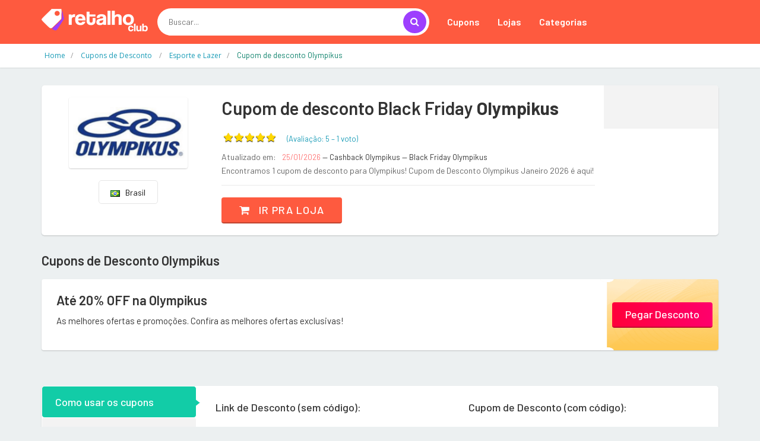

--- FILE ---
content_type: text/html; charset=UTF-8
request_url: https://www.retalhoclub.com.br/desconto/olympikus
body_size: 11348
content:
<!DOCTYPE html>
<html dir="ltr" lang="pt-BR">
<head>
<!-- Meta -->
<meta charset="utf-8">
<meta name="viewport" content="width=device-width, initial-scale=1.0">
<meta name="description" content="Economize agora com os melhores cupons de desconto da internet. Selecione a loja e utilize os códigos promocionais na sua compra">
<meta name="keywords" content="cupom, cupom de desconto, desconto, vale desconto, vale, código, código de desconto, vale promocional, código promocional, Oferta, Liquidação, promoção, bonus, sales">
<meta name="author" content="retalhoClub">
<meta name="robots" content="all">
<title>Olympikus: As melhores ofertas e promoções - retalhoClub</title>

	
	
		<link rel="icon" href="/../images/favicon.png" type="image/x-icon"/>
		<link rel="shortcut icon" type="image/x-icon" href="/../images/favicon.png" />
		<link rel="canonical" href="https://www.retalhoclub.com.br/desconto/olympikus">
<meta property="og:type" content="website" /> 
<meta property="og:site_name" content="retalhoClub" /> 
<meta property="og:url" content="https://www.retalhoclub.com.br/desconto/olympikus" /> 
<meta property="og:title" content="Olympikus: As melhores ofertas e promoções - retalhoClub" /> 
<meta property="og:description" content="Economize agora com os melhores cupons de desconto da internet. Selecione a loja e utilize os códigos promocionais na sua compra" /> 
<meta property="og:image" content="https://www.retalhoclub.com.br/imagem-loja/olympikus" /> 
<meta property="og:image:secure_url" content="https://www.retalhoclub.com.br/imagem-loja/olympikus" /> 
<meta property="og:image:width" content="1200" /> 
<meta property="og:image:height" content="627" /> 
<meta property="og:locale" content="pt_BR" /> 
<meta name="twitter:card" content="summary_large_image">
<meta name="twitter:title" content="Olympikus: As melhores ofertas e promoções - retalhoClub">
<meta name="twitter:description" content="Economize agora com os melhores cupons de desconto da internet. Selecione a loja e utilize os códigos promocionais na sua compra">
<meta name="twitter:image" content="https://www.retalhoclub.com.br/imagem-loja/olympikus">

<div itemscope itemtype="//schema.org/Organization">      
<meta itemprop="name" content="retalhoClub"> 
<meta property="description" content="Economize agora com os melhores cupons de desconto da internet. Selecione a loja e utilize os códigos promocionais na sua compra" /> 
<meta itemprop="url" content="https://www.retalhoclub.com.br/">
<meta itemprop="sameAs" content="https://www.ncupons.com.br/">
<meta itemprop="sameAs" content="https://www.facebook.com/nCupons"> <meta itemprop="sameAs" content="https://twitter.com/cupons_ofertas"> <meta itemprop="logo" content="https://www.retalhoclub.com.br/images/logo/logo-retalhoclub.png">
<meta itemprop="image" content="">
</div>

<!-- Bootstrap Core CSS -->
<link rel="stylesheet" href="/../assets-web/css/bootstrap.min.css">

<!-- Customizable CSS -->
<style>
		:root {
		--cor_principal: #fe5a3f;
		--cor_principal_texto: #333333;
		--cor_secundaria: #9d3ffe;
		--cor_secundaria_texto: #ffffff;
		}
</style>
<link rel="stylesheet" href="/../assets-web/css/main.css">
<link rel="stylesheet" href="/../assets-web/css/owl.carousel.css">
<link rel="stylesheet" href="/../assets-web/css/owl.transitions.css">
<link rel="stylesheet" href="/../assets-web/css/config.css">

<!-- Icons/Glyphs -->
<link rel="stylesheet" href="/../assets-web/css/font-awesome.css">

<!-- Fonts -->
<link href='https://fonts.googleapis.com/css?family=Open+Sans:400,300,400italic,600,600italic,700,700italic,800|Montserrat:400,700|Roboto:300,400,500,700|Barlow:200,300,300i,400,400i,500,500i,600,700,800' rel='stylesheet' type='text/css'>

<script async src="//pagead2.googlesyndication.com/pagead/js/adsbygoogle.js"></script>
<script>
  (adsbygoogle = window.adsbygoogle || []).push({
    google_ad_client: "ca-pub-3831231025825420",
    enable_page_level_ads: true
  });
</script>
	
	
<!-- Global site tag (gtag.js) - Google Analytics -->
<script async src="https://www.googletagmanager.com/gtag/js?id=UA-148579195-6"></script>
<script>
  window.dataLayer = window.dataLayer || [];
  function gtag(){dataLayer.push(arguments);}
  gtag('js', new Date());

  gtag('config', 'UA-148579195-6');

  gtag('config', 'UA-148579195-13');

  gtag('event', 'www.retalhoclub.com.br', {
  'event_category': 'URL',
  'non_interaction': true

});
  
</script>

<script type="application/ld+json">{
  "@context": "http://schema.org",
  "@graph": [
    {
      "@type": "WebSite", "url": "https://www.retalhoclub.com.br/", "potentialAction": { "@type": "SearchAction", "target": "https://www.retalhoclub.com.br/buscar?q={search_term}", "query-input": "required name=search_term"
      }
    }, 
    {
      "@type": "SiteNavigationElement",
      "url": [
        "https://www.retalhoclub.com.br/",
        "https://www.retalhoclub.com.br/cupom",
        "https://www.retalhoclub.com.br/cupons-e-ofertas"
      ]
    },
    {
      "@type": "lastReviewed",
      "dateTime": "2026-01-25T22:03:16-03:00"
    }
  ]
}</script>

</head>
<body class="cnt-home">
<!-- ============================================== HEADER ============================================== -->
<header class="header-style-1"> 
  
  <!-- ============================================== TOP MENU ============================================== -->
  
  <!-- /.header-top --> 
  <!-- ============================================== TOP MENU : END ============================================== -->
  <div class="main-header">
    <div class="container">
      <div class="row">
        <div class="col-xs-12 col-lg-2 col-sm-12 col-md-3 logo-holder"> 
          <!-- ============================================================= LOGO ============================================================= -->
          <div class="logo"> <a href="/"> <img src="/images/logo/logo-retalhoclub.png" srcset="/images/logo/logo-retalhoclub@2x.png 2x" alt="retalhoClub" > </a> </div>
          <!-- /.logo --> 
          <!-- ============================================================= LOGO : END ============================================================= --> </div>
        <!-- /.logo-holder -->
        
        <div class="col-lg-5 col-md-4 col-sm-5 col-xs-12 top-search-holder"> 
          <!-- /.contact-row --> 
          <!-- ============================================================= SEARCH AREA ============================================================= -->
          <div class="search-area">
            <form id="form-search-id" method="get" action="/buscar">
              <div class="control-group">
                  <input id="pesquisar" class="search-field" name="q" placeholder="Buscar..." autocomplete="off" />
                <a class="search-button" href="javascript:void(0);" onclick="document.getElementById('form-search-id').submit();" ></a> </div>
				<input type="submit" style="display:none">
            </form>
          </div>
          <!-- /.search-area --> 
          <!-- ============================================================= SEARCH AREA : END ============================================================= --> </div>
        <!-- /.top-search-holder -->
        
         <div class="col-lg-5 col-md-5 col-sm-12 col-xs-12 navmenu"> 
      <div class="yamm navbar navbar-default" role="navigation">
        <div class="navbar-header">
       <button data-target="#mc-horizontal-menu-collapse" data-toggle="collapse" class="navbar-toggle collapsed" type="button"> 
       <span class="sr-only">Toggle navigation</span> <span class="icon-bar"></span> <span class="icon-bar"></span> <span class="icon-bar"></span> </button>
        </div>
        <div class="nav-bg-class">
          <div class="navbar-collapse collapse" id="mc-horizontal-menu-collapse">
            <div class="nav-outer">
              <ul class="nav navbar-nav">
                <li class=" "> <a href="/cupom"  class="dropdown-toggle" >Cupons</a> 
                 
                
                </li>
                <li class="dropdown"> <a href="#" class="dropdown-toggle" data-hover="dropdown" data-toggle="dropdown">Lojas</a> 
                <ul class="dropdown-menu pages">
                    <li>
                      <div class="yamm-content">
                        <div class="row">
                          <div class="col-xs-12 col-menu">
                            <ul class="links">
								

<li><a href="/desconto/amazon"><div>Amazon</div></a></li>

<li><a href="/desconto/americanas"><div>Americanas</div></a></li>

<li><a href="/desconto/kabum"><div>Kabum</div></a></li>

<li><a href="/desconto/netshoes"><div>Netshoes</div></a></li>

<li><a href="/desconto/sephora"><div>Sephora</div></a></li>

<li><a href="/desconto/submarino"><div>Submarino</div></a></li>
								
								
								
                              	<li><a href="/desconto" ><div class="icondireita">Todas as lojas<i class="fa fa-chevron-right"></i></div></a></li>

                              </ul>
                              </div>
                              </div>
                              </div>
                              </li>
                              </ul>
                </li>
                <li class="dropdown"> <a href="#" class="dropdown-toggle" data-hover="dropdown" data-toggle="dropdown">Categorias</a> 
                <ul class="dropdown-menu pages">
                    <li>
                      <div class="yamm-content">
                        <div class="row">
                          <div class="col-xs-12 col-menu">
                            <ul class="links">
                              
<li><a href="/cupom/1111"><div>11/11 Especial</div></a></li>

<li><a href="/cupom/beleza-e-saude"><div>Beleza e Saúde</div></a></li>

<li><a href="/cupom/celulares-e-smartphones"><div>Celulares e Smartphones</div></a></li>

<li><a href="/cupom/eletrodomesticos"><div>Eletrodomésticos</div></a></li>

<li><a href="/cupom/eletronicos-e-tecnologia"><div>Eletrônicos e Tecnologia</div></a></li>

<li><a href="/cupom/maquininha-de-cartao"><div>Maquininha de Cartão</div></a></li>
<li><a href="/cupom" ><div class="icondireita"> Todas as categorias<i class="fa fa-chevron-right"></i></div></a></li>

								
                              </ul>
                              </div>
                              </div>
                              </div>
                              </li>
                              </ul>
                </li>
                
            
              </ul>
              <!-- /.navbar-nav -->
              <div class="clearfix"></div>
            </div>
            <!-- /.nav-outer --> 
          </div>
          <!-- /.navbar-collapse --> 
          
        </div>
        <!-- /.nav-bg-class --> 
      </div>
      <!-- /.navbar-default --> 
    </div>
    <!-- /.container-class --> 
    

        
        </div>
    
      <!-- /.row --> 
      
    </div>
    <!-- /.container --> 
    
  </div>
  <!-- /.main-header --> 
  
 
  
</header>

<!-- ============================================== HEADER : END ============================================== --> 
	

<div class="breadcrumb">
  <div class="container">
		<div class="breadcrumb-inner">
			<ul class="list-inline list-unstyled" itemscope="" itemtype="https://schema.org/BreadcrumbList">
				<li itemprop="itemListElement" itemscope="" itemtype="https://schema.org/ListItem"><a itemprop="item" target="_self" href="/" ><span itemprop="name" >Home</span></a><meta itemprop="position" content="1"></li>
				
				<li itemprop="itemListElement" itemscope="" itemtype="https://schema.org/ListItem"><a itemprop="item" target="_self" href="/cupom" ><span itemprop="name" >Cupons de Desconto </span></a><meta itemprop="position" content="2"></li>
				
				<li itemprop="itemListElement" itemscope="" itemtype="https://schema.org/ListItem"><a itemprop="item" target="_self" href="/cupom/esporte-e-lazer" ><span itemprop="name" >Esporte e Lazer</span></a><meta itemprop="position" content="3"></li>
				
				<li class="hidden" itemprop="itemListElement" itemscope="" itemtype="https://schema.org/ListItem"><a itemprop="item" target="_self" href="/desconto/olympikus" ><span itemprop="name" >Cupom de desconto Olympikus</span></a><meta itemprop="position" content="4"></li>
				
				<li class='active'><span>Cupom de desconto Olympikus</span></li>
				
				
			</ul>
			
			
		
			
			
			
			
		</div><!-- /.breadcrumb-inner -->
	</div><!-- /.container -->
</div><!-- /.breadcrumb -->

<div class="body-content outer-top-ts">

<div class='container'>
		<div class='row single-product' >
			<!-- /.sidebar -->
			<div class='col-md-12'>

            <div class="detail-block pb-0 " >
				<div class="row equal wow ">
                
					     <div class="col-xs-12 col-sm-4 col-md-3 text-center ">
    <div class="product-item-holder size-big  text-center">

        <a href="/redirecionar/12102" target="_blank" ><img class="img-responsive2 br-4" src="//cdn.gadevo.com/images/lojas/olympikus.png"  itemprop="logo"></a><!-- /.single-product-slider -->


        <!-- /.gallery-thumbs -->

    </div>
		<div class="btn-group btn-xs pt-20 dropup">
			
				
			
			
			
			
                            <button type="button" class="btn btn-default btn-xs select-paises" style="min-width: 100px"><img src="/images/flags/br.png">&nbsp;&nbsp; Brasil</button>
                            
                        </div>					 
							 
							 
							 
							 
</div>      			
					<div class='col-sm-8 col-md-7 product-info-block'>
						<div class="product-info">
							<h1 class="name">Cupom de desconto  Black Friday <strong>Olympikus</strong> </h1>
							
							<div class="rating-reviews m-t-20">
								<div class="row">
                                <div class="col-lg-12 ">
									<div class="pull-left p-0 m-0">
										<div id="partner-rating" data-partner="extra" data-rating="5"></div> 

										<fieldset id='demo1' class="rating p-0 m-0" >
                  	 
                        <input class="stars" type="radio" id="star5" name="rating" value="5" checked   />
                        <label class = "full" for="star5" title=""></label>
                        <input class="stars" type="radio" id="star4" name="rating" value="4"   />
                        <label class = "full" for="star4" title=""></label>
                        <input class="stars" type="radio" id="star3" name="rating" value="3"   />
                        <label class = "full" for="star3" title=""></label>
                        <input class="stars" type="radio" id="star2" name="rating" value="2"   />
                        <label class = "full" for="star2" title=""></label>
                        <input class="stars" type="radio" id="star1" name="rating" value="1"  />
                        <label class = "full" for="star1" title=""></label>
                       
        			
                    					</fieldset>
										<div id="obrigadoRating2" style="display:none " class="p-0 m-0"><div id="obrigadoRating" class="obrigadoRating "  ><p class="ratingstars " >Obrigado pelo seu voto!</p></div></div>
 		<div id="erroRating2" style="display:none"><div id="erroRating" class="erroRating"  ><p class="ratingstars" >Você já votou!</p></div></div>
									</div>
									<div class="pull-left">
										<div class="reviews pt-5">
											<a class="lnk">(Avaliação: <span class="star-rating-avg" >5</span> &#8211; 
        <span class="star-rating-total">1</span> 
		<span>voto</span>)</a>
										</div>
									</div>
                                    </div>
								</div><!-- /.row -->		
							</div><!-- /.rating-reviews -->

							<div class="stock-container info-container m-t-10">
								<div class="row">
                                <div class="col-lg-12">
									<div class="pull-left">
										<div class="stock-box">
											<span class="label">Atualizado em:</span>
										</div>	
									</div>
									<div class="pull-left">
										<div class="stock-box">
											<span class="value">25/01/2026 </span>
											<span class=""> &#8212; Cashback Olympikus</span>
											<span class=""> &#8212; Black Friday Olympikus</span>
										</div>	
									</div>
                                    </div>
									<div class="col-lg-12 pt-5">
									<div class="pull-left">
										<div class="stock-box">
											<span class="label">Encontramos 1 cupom de desconto para Olympikus!</span>
											<span class="label">Cupom de Desconto  Olympikus Janeiro 2026 é aqui!</span>
										</div>	
									</div>
									
                                    </div>
								</div><!-- /.row -->	
							</div><!-- /.stock-container -->

		

							<!-- /.price-container -->

							<div class="quantity-container info-container ">
								<div class="row">
									
									<div class="add-btn">
										<a href="/redirecionar/12102" target="_blank" class="btn btn-primary"><i class="fa fa-shopping-cart inner-right-vs"></i> Ir pra loja</a>
									</div>

								</div><!-- /.row -->
							</div><!-- /.quantity-container -->

							

							

							
						</div><!-- /.product-info -->
					</div><!-- /.col-sm-7 -->
                    <div class="col-lg-2 col-sm-12 col-md-2 p-0 m-0  store-first" >
                    <div class="store-details text-center">
						<center><div class="addthis_inline_share_toolbox "></div> </center>
						

					
                     
                    </div>
                    </div>
				</div><!-- /.row -->
                </div>
					
	
				
        <section class="section wow fadeInUp pt-25">
          <h3 class="section-title pb-20">Cupons de Desconto  Olympikus</h3>
          
			
<div class="category-product coupons-section coupons-section-inner outer-top-xs ">
	<div class="row coupons-deals">
	 	<div class='col-sm-12 col-md-12 col-lg-12 wow fadeInUp'>
	
<div class='item'>
	<div class="products">
		<div class="product product-pq">
			<div class="product-image">
				<div class="image">
					<h3 class="name"><a href="/redirecionar/12102" target="_blank">Até 20% OFF na  Olympikus</a></h3>
					<div class="brand">As melhores ofertas e promoções. Confira as melhores ofertas exclusivas!</div>
				</div>
			</div>
			<div class="product-info text-left">
				<div class="discount"></div>
				<div class="show-code"><a href="/redirecionar/12102" target="_blank">Pegar Desconto</a></div>
				<div class="discount"></div>
			</div>
		</div>
	</div>	
</div>
	
	
	
	
	
	
	
	
</div>	

</div>
                <!-- /.row --> 
              </div>		
			
			
        </section>
				

				
				
			
				
				
				
				
				<div class="product-tabs inner-bottom-xs  wow fadeInUp">
					<div class="row">
						<div class="col-sm-3">
							<ul id="product-tabs" class="nav nav-tabs nav-tab-cell">
																<li class="active"><a data-toggle="tab" href="#howtouse">Como usar os cupons</a></li>
                                <li><a data-toggle="tab" href="#vendor">Sobre Olympikus</a></li>
								
<li><a data-toggle="tab" href="#offers">Lojas em destaque</a></li>
								
								<li><a data-toggle="tab" href="#cashback">O que é cashback?</a></li>
							</ul><!-- /.nav-tabs #product-tabs -->
						</div>
						<div class="col-sm-9">

							<div class="tab-content">
								
																<div id="howtouse" class="tab-pane in active">
									<div class="product-tab">
										<div class="row">
                                             <div class="col-sm-6  ">
                                             
                                                         <h4 class="modal-title ">Link de Desconto <span>(sem código)</span>:</h4><br>

                                                         
                                                         <h5 style="font-weight:400; padding-left:20px;"><span><strong>1.</strong></span> Clique no botão <span><strong>Ir pra loja</strong>; </span></h5>

                                                         <h5 style="font-weight:400; padding-left:20px;"><span><strong>2.</strong></span> Você será redirecionado para o site da loja;</h5>

                                                         <h5 style="font-weight:400; padding-left:20px;"><span><strong>3.</strong></span> O desconto aparecerá diretamente no valor do produto ou quando ele for adicionado no carrinho de compras.</h5>

                                          
                                             
                                             </div>
                                             <div class="col-sm-6">
                                              
                                                         <h4 class="modal-title ">Cupom de Desconto <span>(com código)</span>:</h4><br>

                                                         
                                                         <h5 style="font-weight:400; padding-left:20px;"><span><strong>1.</strong></span> Clique no botão <span><strong>Pegar Oferta</strong>; </span></h5>

                                                         <h5 style="font-weight:400; padding-left:20px;"><span><strong>2.</strong></span> Em seguida, clique em <span><strong>Copiar Código</strong></span> para salvá-lo na memória do computador e logo depois clique no botão <span><strong>Ir pra loja</strong></span>;</h5>

                                                         <h5 style="font-weight:400; padding-left:20px;"><span><strong>3.</strong></span> Já no site e com seus produtos escolhidos, vá para o carrinho e cole o código na área especificada pela loja.</h5>
                                              
                                              </div><div class="col-sm-12" ><div class="panel panel-default ">
                            <div class="panel-body">
                            <span><strong>Importante:</strong> Todos os cupons possuem regras e excecões de utilização. Fique sempre atento à elas para saber quais produtos estão incluídos na promoção!                             </div>
                        </div></div>
                                              
                                                  
                                            
                                            
                                        </div>
									</div>	
								</div><!-- /.tab-pane -->
								<div id="vendor" class="tab-pane">
									<div class="product-tab">
                                      	<h3>Cupom de Desconto / Vale Presente Olympikus Janeiro 2026</h3>
										<p class="text">  </p>
									</div>	
								</div>
								
<div id="offers" class="tab-pane pb-0 mb-0" >
<div class="product-tab ">							
<div class="row pr-10 pl-10 " style="">

<div class="col-md-4 col-xs-6 p-5"><a href="/desconto/carrefour">Cupom de desconto Carrefour</a></div>

<div class="col-md-4 col-xs-6 p-5"><a href="/desconto/centauro">Cupom de desconto Centauro</a></div>

<div class="col-md-4 col-xs-6 p-5"><a href="/desconto/netshoes">Cupom de desconto Netshoes</a></div>

<div class="col-md-4 col-xs-6 p-5"><a href="/desconto/web-surf-shop">Cupom de desconto Web Surf Shop</a></div>

<div class="col-md-4 col-xs-6 p-5"><a href="/desconto/fut-fanatics">Cupom de desconto Fut Fanatics</a></div>

<div class="col-md-4 col-xs-6 p-5"><a href="/desconto/netshoes-asics">Cupom de desconto Asics</a></div>

<div class="col-md-4 col-xs-6 p-5"><a href="/desconto/ponto-frio">Cupom de desconto Ponto</a></div>

<div class="col-md-4 col-xs-6 p-5"><a href="/desconto/extra">Cupom de desconto Extra</a></div>

<div class="col-md-4 col-xs-6 p-5"><a href="/desconto/casas-bahia">Cupom de desconto Casas Bahia</a></div>

<div class="col-md-4 col-xs-6 p-5"><a href="/desconto/netshoes-olympikus">Cupom de desconto Olympikus</a></div>

<div class="col-md-4 col-xs-6 p-5"><a href="/desconto/paqueta-esportes">Cupom de desconto Paquetá Esportes</a></div>

<div class="col-md-4 col-xs-6 p-5"><a href="/desconto/decathlon">Cupom de desconto Decathlon</a></div>

<div class="col-md-4 col-xs-6 p-5"><a href="/desconto/shop-timao">Cupom de desconto Shoptimão</a></div>

<div class="col-md-4 col-xs-6 p-5"><a href="/desconto/sao-paulo-mania">Cupom de desconto Sao Paulo Mania</a></div>

<div class="col-md-4 col-xs-6 p-5"><a href="/desconto/ponto">Cupom de desconto Ponto</a></div>

<div class="col-md-4 col-xs-6 p-5"><a href="/desconto/fast-runner">Cupom de desconto Fast Runner</a></div>

<div class="col-md-4 col-xs-6 p-5"><a href="/desconto/ultrabikes">Cupom de desconto UltraBikes</a></div>

<div class="col-md-4 col-xs-6 p-5"><a href="/desconto/mundo-palmeiras">Cupom de desconto Palmeiras Store</a></div>

</div>
</div>
</div>
																
								<div id="cashback" class="tab-pane">
										<div class="product-reviews">
																						
											<h4 class="title">Receba parte do seu <a href='https://www.ganhedevolta.com.br/?utm_source=site_cupons&utm_medium=site_cupons&utm_campaign=retalhoclub&tracking=site_cupons_retalhoclub' target='_blank'> dinheiro de volta</a> em suas compras!</h4>
											<p class="text">Cashback significa exatamente isso, dinheiro de volta. E com o </a>Ganhe de Volta</a> é assim mesmo que funciona. Você ganha uma parte do valor de todas as sus compras de volta!</p>
										
											<h4 class="title pt-10">Como ter <a href='https://www.ganhedevolta.com.br/?utm_source=site_cupons&utm_medium=site_cupons&utm_campaign=retalhoclub&tracking=site_cupons_retalhoclub' target='_blank'> cashback</a> em suas compras</h4>
											<p class="text">Com o <a href='https://www.ganhedevolta.com.br/?utm_source=site_cupons&utm_medium=site_cupons&utm_campaign=retalhoclub&tracking=site_cupons_retalhoclub' target='_blank'> Ganhe de Volta</a> você compra em suas lojas favoritas e ainda ganha parte do valor da sua compra de volta, em dinheiro! Isso mesmo, <a href='https://www.ganhedevolta.com.br/?utm_source=site_cupons&utm_medium=site_cupons&utm_campaign=retalhoclub&tracking=site_cupons_retalhoclub' target='_blank'> Ganhe dinheiro de Volta em suas compras online</a>.</p>

											<h4 class="title pt-10"><a href='https://www.ganhedevolta.com.br/?utm_source=site_cupons&utm_medium=site_cupons&utm_campaign=retalhoclub&tracking=site_cupons_retalhoclub' target='_blank'> Cadastre-se grátis agora mesmo</a>. É grátis e sempre será!</h4>
											<p class="text"></p>
											<p class="text">O <a href='https://www.ganhedevolta.com.br/?utm_source=site_cupons&utm_medium=site_cupons&utm_campaign=retalhoclub&tracking=site_cupons_retalhoclub' target='_blank'> Ganhe de Volta</a> foi eleito o melhor site de cashback do Brasil. <a href='https://www.ganhedevolta.com.br/desconto/olympikus?utm_source=site_cupons&utm_medium=site_cupons&utm_campaign=retalhoclub&tracking=site_cupons_retalhoclub' target='_blank'> Receba cashback em sua compra no Olympikus</a>.</p>
											<p class="text"><a href='https://www.ganhedevolta.com.br/?utm_source=site_cupons&utm_medium=site_cupons&utm_campaign=retalhoclub&tracking=site_cupons_retalhoclub' target='_blank'> Cashback</a> na <a href='https://www.ganhedevolta.com.br/?utm_source=site_cupons&utm_medium=site_cupons&utm_campaign=retalhoclub&tracking=site_cupons_retalhoclub' target='_blank'> Black Friday</a> 2020 é só no <a href='https://www.ganhedevolta.com.br/?utm_source=site_cupons&utm_medium=site_cupons&utm_campaign=retalhoclub&tracking=site_cupons_retalhoclub' target='_blank'> Ganhe de Volta</a>.</p>
											
																				</div><!-- /.product-tab -->
								</div><!-- /.tab-pane -->
                                

							</div><!-- /.tab-content -->
						</div><!-- /.col -->
					</div><!-- /.row -->
				</div><!-- /.product-tabs -->

			 <!-- ============================================== RELATED PRODUCTS ============================================== -->

	
	
        
        <!-- /.section --> 
        <!-- ============================================== RELATED PRODUCTS : END ============================================== --> 
	
	
	
	
	
</div>
</div>
</div>



						



						
						
						



<section class="section coupons-section ajustar-cupons">
        <div class="container">
          <h3 class="section-title">Cupons recomendados</h3>
          
          <div class="coupons-deals">
          <div class="owl-carousel home-owl-carousel1 custom-carousel owl-theme outer-top-xs">
			  
			  
	 <div class='item item-carousel'> 

			<div class="products">
                <div class="product">
                  <div class="product-image">
                    <div class="image"> 
                     
					 <a href="/desconto/centauro"><img class="img-responsive mx-auto" src="//cdn.gadevo.com/images/lojas/centauro.png" alt="Cupons de Desconto Centauro" ></a>
                   
                           <h3 class="name"><a href="/desconto/centauro/2059266" onclick="setTimeout(function() { window.location.href='/redirecionar/2059266?act=1'; }, 100);" target="_blank">20% OFF em vestuário de inverno(Cupom:MONITOR10)</a></h3>
                          
                          </div>
                    <!-- /.image -->
                    
                 
                  </div>
                  <!-- /.product-image -->
                  
                  <div class="product-info text-left">
                 <div class="discount"></div>
                 <div class="show-code"><a href="javascript:void(0);" onclick="showCoupon('2059266')">Pegar Oferta</a></div>
				  <p class="exp-date"><i class="fa fa-clock-o"></i> Válido até 11/05/2028</p>
                  </div>
          
                </div>
                <!-- /.product --> 
                
              </div>
			  

										  

			<div class="products">
                <div class="product">
                  <div class="product-image">
                    <div class="image"> 
                     
					 <a href="/desconto/walmart"><img class="img-responsive mx-auto" src="//cdn.gadevo.com/images/lojas/walmart.png" alt="Cupons de Desconto Walmart" ></a>
                   
                           <h3 class="name"><a href="/desconto/walmart/2008523" onclick="setTimeout(function() { window.location.href='/redirecionar/2008523?act=1'; }, 100);" target="_blank">R$ 25 OFF Em Projetores Acima De R$1699</a></h3>
                          
                          </div>
                    <!-- /.image -->
                    
                 
                  </div>
                  <!-- /.product-image -->
                  
                  <div class="product-info text-left">
                 <div class="discount"></div>
                 <div class="show-code"><a href="javascript:void(0);" onclick="showCoupon('2008523')">Pegar Oferta</a></div>
				  <p class="exp-date"></p>
                  </div>
          
                </div>
                <!-- /.product --> 
                
              </div>
			  

										 </div><div class='item item-carousel'> 

			<div class="products">
                <div class="product">
                  <div class="product-image">
                    <div class="image"> 
                     
					 <a href="/desconto/extra"><img class="img-responsive mx-auto" src="//cdn.gadevo.com/images/lojas/extra.png" alt="Cupons de Desconto Extra" ></a>
                   
                           <h3 class="name"><a href="/desconto/extra/2020293" onclick="setTimeout(function() { window.location.href='/redirecionar/2020293?act=1'; }, 100);" target="_blank">10% OFF Nos Produtos Selecionados</a></h3>
                          
                          </div>
                    <!-- /.image -->
                    
                 
                  </div>
                  <!-- /.product-image -->
                  
                  <div class="product-info text-left">
                 <div class="discount"></div>
                 <div class="show-code"><a href="javascript:void(0);" onclick="showCoupon('2020293')">Pegar Oferta</a></div>
				  <p class="exp-date"></p>
                  </div>
          
                </div>
                <!-- /.product --> 
                
              </div>
			  

										  

			<div class="products">
                <div class="product">
                  <div class="product-image">
                    <div class="image"> 
                     
					 <a href="/desconto/centauro"><img class="img-responsive mx-auto" src="//cdn.gadevo.com/images/lojas/centauro.png" alt="Cupons de Desconto Centauro" ></a>
                   
                           <h3 class="name"><a href="/desconto/centauro/2033307" onclick="setTimeout(function() { window.location.href='/redirecionar/2033307?act=1'; }, 100);" target="_blank">Seleção Mochila com cupom de 25% OFF(Cupom: MOCHILA25)</a></h3>
                          
                          </div>
                    <!-- /.image -->
                    
                 
                  </div>
                  <!-- /.product-image -->
                  
                  <div class="product-info text-left">
                 <div class="discount"></div>
                 <div class="show-code"><a href="javascript:void(0);" onclick="showCoupon('2033307')">Pegar Oferta</a></div>
				  <p class="exp-date"><i class="fa fa-clock-o"></i> Válido até 13/05/2026</p>
                  </div>
          
                </div>
                <!-- /.product --> 
                
              </div>
			  

										 </div><div class='item item-carousel'> 

			<div class="products">
                <div class="product">
                  <div class="product-image">
                    <div class="image"> 
                     
					 <a href="/desconto/netshoes"><img class="img-responsive mx-auto" src="//cdn.gadevo.com/images/lojas/netshoes.png" alt="Cupons de Desconto Netshoes" ></a>
                   
                           <h3 class="name"><a href="/desconto/netshoes/2006216" onclick="setTimeout(function() { window.location.href='/redirecionar/2006216?act=1'; }, 100);" target="_blank">25%OFF Em Lista De Calçados Casuais</a></h3>
                          
                          </div>
                    <!-- /.image -->
                    
                 
                  </div>
                  <!-- /.product-image -->
                  
                  <div class="product-info text-left">
                 <div class="discount"></div>
                 <div class="show-code"><a href="javascript:void(0);" onclick="showCoupon('2006216')">Pegar Oferta</a></div>
				  <p class="exp-date"></p>
                  </div>
          
                </div>
                <!-- /.product --> 
                
              </div>
			  

										  

			<div class="products">
                <div class="product">
                  <div class="product-image">
                    <div class="image"> 
                     
					 <a href="/desconto/centauro"><img class="img-responsive mx-auto" src="//cdn.gadevo.com/images/lojas/centauro.png" alt="Cupons de Desconto Centauro" ></a>
                   
                           <h3 class="name"><a href="/desconto/centauro/2059271" onclick="setTimeout(function() { window.location.href='/redirecionar/2059271?act=1'; }, 100);" target="_blank">Nova Camisa do Corinthians por R$ 249,99</a></h3>
                          
                          </div>
                    <!-- /.image -->
                    
                 
                  </div>
                  <!-- /.product-image -->
                  
                  <div class="product-info text-left">
                 <div class="discount"></div>
                 <div class="show-code"><a href="javascript:void(0);" onclick="showCoupon('2059271')">Pegar Oferta</a></div>
				  <p class="exp-date"><i class="fa fa-clock-o"></i> Válido até 11/05/2028</p>
                  </div>
          
                </div>
                <!-- /.product --> 
                
              </div>
			  

										 </div><div class='item item-carousel'> 

			<div class="products">
                <div class="product">
                  <div class="product-image">
                    <div class="image"> 
                     
					 <a href="/desconto/magazine-luiza"><img class="img-responsive mx-auto" src="//cdn.gadevo.com/images/lojas/magazine-luiza.png" alt="Cupons de Desconto Magazine Luiza - Magalu" ></a>
                   
                           <h3 class="name"><a href="/desconto/magazine-luiza/2033226" onclick="setTimeout(function() { window.location.href='/redirecionar/2033226?act=1'; }, 100);" target="_blank">Seleção de produtos por até R$99,90</a></h3>
                          
                          </div>
                    <!-- /.image -->
                    
                 
                  </div>
                  <!-- /.product-image -->
                  
                  <div class="product-info text-left">
                 <div class="discount"></div>
                 <div class="show-code"><a href="javascript:void(0);" onclick="showCoupon('2033226')">Pegar Oferta</a></div>
				  <p class="exp-date"></p>
                  </div>
          
                </div>
                <!-- /.product --> 
                
              </div>
			  

										  

			<div class="products">
                <div class="product">
                  <div class="product-image">
                    <div class="image"> 
                     
					 <a href="/desconto/netshoes"><img class="img-responsive mx-auto" src="//cdn.gadevo.com/images/lojas/netshoes.png" alt="Cupons de Desconto Netshoes" ></a>
                   
                           <h3 class="name"><a href="/desconto/netshoes/2001701" onclick="setTimeout(function() { window.location.href='/redirecionar/2001701?act=1'; }, 100);" target="_blank">R$50 OFF Nas Compras Cima De R$200</a></h3>
                          
                          </div>
                    <!-- /.image -->
                    
                 
                  </div>
                  <!-- /.product-image -->
                  
                  <div class="product-info text-left">
                 <div class="discount"></div>
                 <div class="show-code"><a href="javascript:void(0);" onclick="showCoupon('2001701')">Pegar Oferta</a></div>
				  <p class="exp-date"></p>
                  </div>
          
                </div>
                <!-- /.product --> 
                
              </div>
			  

										 </div><div class='item item-carousel'> 

			<div class="products">
                <div class="product">
                  <div class="product-image">
                    <div class="image"> 
                     
					 <a href="/desconto/netshoes"><img class="img-responsive mx-auto" src="//cdn.gadevo.com/images/lojas/netshoes.png" alt="Cupons de Desconto Netshoes" ></a>
                   
                           <h3 class="name"><a href="/desconto/netshoes/2031201" onclick="setTimeout(function() { window.location.href='/redirecionar/2031201?act=1'; }, 100);" target="_blank">Cupom 10% em vários produtos Adidas!</a></h3>
                          
                          </div>
                    <!-- /.image -->
                    
                 
                  </div>
                  <!-- /.product-image -->
                  
                  <div class="product-info text-left">
                 <div class="discount"></div>
                 <div class="show-code"><a href="javascript:void(0);" onclick="showCoupon('2031201')">Pegar Oferta</a></div>
				  <p class="exp-date"><i class="fa fa-clock-o"></i> Válido até 04/02/2026</p>
                  </div>
          
                </div>
                <!-- /.product --> 
                
              </div>
			  

										  

			<div class="products">
                <div class="product">
                  <div class="product-image">
                    <div class="image"> 
                     
					 <a href="/desconto/shoptime"><img class="img-responsive mx-auto" src="//cdn.gadevo.com/images/lojas/shoptime.png" alt="Cupons de Desconto Shoptime" ></a>
                   
                           <h3 class="name"><a href="/desconto/shoptime/2016968" onclick="setTimeout(function() { window.location.href='/redirecionar/2016968?act=1'; }, 100);" target="_blank">25% OFF Nos Relógios Selecionados</a></h3>
                          
                          </div>
                    <!-- /.image -->
                    
                 
                  </div>
                  <!-- /.product-image -->
                  
                  <div class="product-info text-left">
                 <div class="discount"></div>
                 <div class="show-code"><a href="javascript:void(0);" onclick="showCoupon('2016968')">Pegar Oferta</a></div>
				  <p class="exp-date"></p>
                  </div>
          
                </div>
                <!-- /.product --> 
                
              </div>
			  

										 </div><div class='item item-carousel'> 

			<div class="products">
                <div class="product">
                  <div class="product-image">
                    <div class="image"> 
                     
					 <a href="/desconto/centauro"><img class="img-responsive mx-auto" src="//cdn.gadevo.com/images/lojas/centauro.png" alt="Cupons de Desconto Centauro" ></a>
                   
                           <h3 class="name"><a href="/desconto/centauro/2004022" onclick="setTimeout(function() { window.location.href='/redirecionar/2004022?act=1'; }, 100);" target="_blank">10% OFF Em Tênis Nike E Adidas Selecionados</a></h3>
                          
                          </div>
                    <!-- /.image -->
                    
                 
                  </div>
                  <!-- /.product-image -->
                  
                  <div class="product-info text-left">
                 <div class="discount"></div>
                 <div class="show-code"><a href="javascript:void(0);" onclick="showCoupon('2004022')">Pegar Oferta</a></div>
				  <p class="exp-date"></p>
                  </div>
          
                </div>
                <!-- /.product --> 
                
              </div>
			  

										  

			<div class="products">
                <div class="product">
                  <div class="product-image">
                    <div class="image"> 
                     
					 <a href="/desconto/centauro"><img class="img-responsive mx-auto" src="//cdn.gadevo.com/images/lojas/centauro.png" alt="Cupons de Desconto Centauro" ></a>
                   
                           <h3 class="name"><a href="/desconto/centauro/2003933" onclick="setTimeout(function() { window.location.href='/redirecionar/2003933?act=1'; }, 100);" target="_blank">10% OFF Em Artes Marciais</a></h3>
                          
                          </div>
                    <!-- /.image -->
                    
                 
                  </div>
                  <!-- /.product-image -->
                  
                  <div class="product-info text-left">
                 <div class="discount"></div>
                 <div class="show-code"><a href="javascript:void(0);" onclick="showCoupon('2003933')">Pegar Oferta</a></div>
				  <p class="exp-date"></p>
                  </div>
          
                </div>
                <!-- /.product --> 
                
              </div>
			  

										 </div><div class='item item-carousel'> 

			<div class="products">
                <div class="product">
                  <div class="product-image">
                    <div class="image"> 
                     
					 <a href="/desconto/ponto-frio"><img class="img-responsive mx-auto" src="//cdn.gadevo.com/images/lojas/ponto-frio.png" alt="Cupons de Desconto Ponto" ></a>
                   
                           <h3 class="name"><a href="/desconto/ponto-frio/2013793" onclick="setTimeout(function() { window.location.href='/redirecionar/2013793?act=1'; }, 100);" target="_blank">10% OFF Em Diversos Produtos</a></h3>
                          
                          </div>
                    <!-- /.image -->
                    
                 
                  </div>
                  <!-- /.product-image -->
                  
                  <div class="product-info text-left">
                 <div class="discount"></div>
                 <div class="show-code"><a href="javascript:void(0);" onclick="showCoupon('2013793')">Pegar Oferta</a></div>
				  <p class="exp-date"></p>
                  </div>
          
                </div>
                <!-- /.product --> 
                
              </div>
			  

										  

			<div class="products">
                <div class="product">
                  <div class="product-image">
                    <div class="image"> 
                     
					 <a href="/desconto/shop-cruzeiro"><img class="img-responsive mx-auto" src="//cdn.gadevo.com/images/lojas/shop-cruzeiro.png" alt="Cupons de Desconto Shop Cruzeiro" ></a>
                   
                           <h3 class="name"><a href="/desconto/shop-cruzeiro/2011565" onclick="setTimeout(function() { window.location.href='/redirecionar/2011565?act=1'; }, 100);" target="_blank">10% OFF Em Todo O Site</a></h3>
                          
                          </div>
                    <!-- /.image -->
                    
                 
                  </div>
                  <!-- /.product-image -->
                  
                  <div class="product-info text-left">
                 <div class="discount"></div>
                 <div class="show-code"><a href="javascript:void(0);" onclick="showCoupon('2011565')">Pegar Oferta</a></div>
				  <p class="exp-date"></p>
                  </div>
          
                </div>
                <!-- /.product --> 
                
              </div>
			  

										 </div><div class='item item-carousel'> 

			<div class="products">
                <div class="product">
                  <div class="product-image">
                    <div class="image"> 
                     
					 <a href="/desconto/centauro"><img class="img-responsive mx-auto" src="//cdn.gadevo.com/images/lojas/centauro.png" alt="Cupons de Desconto Centauro" ></a>
                   
                           <h3 class="name"><a href="/desconto/centauro/2057749" onclick="setTimeout(function() { window.location.href='/redirecionar/2057749?act=1'; }, 100);" target="_blank">Tênis Nike Escape Run Feminino - de R$ 649,99 por R$...</a></h3>
                          
                          </div>
                    <!-- /.image -->
                    
                 
                  </div>
                  <!-- /.product-image -->
                  
                  <div class="product-info text-left">
                 <div class="discount"></div>
                 <div class="show-code"><a href="javascript:void(0);" onclick="showCoupon('2057749')">Pegar Oferta</a></div>
				  <p class="exp-date"><i class="fa fa-clock-o"></i> Válido até 19/04/2028</p>
                  </div>
          
                </div>
                <!-- /.product --> 
                
              </div>
			  

										  

			<div class="products">
                <div class="product">
                  <div class="product-image">
                    <div class="image"> 
                     
					 <a href="/desconto/centauro"><img class="img-responsive mx-auto" src="//cdn.gadevo.com/images/lojas/centauro.png" alt="Cupons de Desconto Centauro" ></a>
                   
                           <h3 class="name"><a href="/desconto/centauro/2000523" onclick="setTimeout(function() { window.location.href='/redirecionar/2000523?act=1'; }, 100);" target="_blank">R$10 OFF Para Compras Acima De R$99</a></h3>
                          
                          </div>
                    <!-- /.image -->
                    
                 
                  </div>
                  <!-- /.product-image -->
                  
                  <div class="product-info text-left">
                 <div class="discount"></div>
                 <div class="show-code"><a href="javascript:void(0);" onclick="showCoupon('2000523')">Pegar Oferta</a></div>
				  <p class="exp-date"></p>
                  </div>
          
                </div>
                <!-- /.product --> 
                
              </div>
			  

										 </div><div class='item item-carousel'>  </div> 		  
			  
            
            <!-- /.item -->
            
            
            
            <!-- /.item -->
            
            

          </div>
          
          </div>
          
         </div>
        <!-- Modal -->

        </section>









		

			
							
					
							
<script type="application/ld+json">
    [{
        "@context": "http://schema.org",
        "@type": "Store",
        "name": "Olympikus: As melhores ofertas e promoções",
        "url": "https://www.retalhoclub.com.br/desconto/olympikus",
        "@id": "https://www.retalhoclub.com.br/desconto/olympikus",
        "description": "Encontramos 1 cupom de desconto para Olympikus. Não perca tempo e compre mais barato com cupom desconto Olympikus. Te ajudamos a encontrar o melhor preço, frete grátis e promoções Olympikus. Cupom de Desconto Olympikus Janeiro 2026 é aqui!",
        
		
		
		"image": [{
            "@type": "ImageObject",
            "width": 1200,
            "url": "/images/promo/facebook-share_2.png",
            "height": 628
        }, {
            "@type": "ImageObject",
            "url": "//cdn.gadevo.com/images/lojas/olympikus.png"
        }, {
            "@type": "ImageObject",
            "url": "//cdn.gadevo.com/images/lojas/olympikus.png",
            "width": 100,
            "height": 60
        }],
		
        "aggregateRating": [{
            "@type": "AggregateRating",
            "worstRating": 1,
            "ratingValue": 5,
            "bestRating": 5,
            "ratingCount": 1        }],
        
        "logo": [{
            "@type": "ImageObject",
            "url": "//cdn.gadevo.com/images/lojas/olympikus.png",
            "width": 213,
            "height": 128
        }],
        "hasOfferCatalog": [{
            "@type": "OfferCatalog",
            "itemListElement": [{
                "@type": "ListItem",
                "item": {
                    "@type": "DiscountOffer",
                    "category": "Department",
                    "discountCurrency": "BRL",
                    "name": "",
                    "priceValidUntil": "",
                    "description": "",
                    "priceCurrency": "BRL"
                },
                "position": 1
            }],
            "numberOfItems": 1,
            "itemListOrder": "Ascending"
        }]
    }]
</script>
<footer id="footer" class="footer color-bg">
  <div class="footer-bottom">
    <div class="container">
      <div class="row">
     <div class="col-xs-12 col-sm-6 col-md-6 col-lg-3">
          <div class="module-heading">
            <h4 class="module-title">retalhoClub</h4>
          </div>
          <!-- /.module-heading -->
          
          <div class="module-body">
            <ul class='list-unstyled'>
              <li class="first">Economize agora com os melhores cupons de desconto da internet. Selecione a loja e utilize os códigos promocionais na sua compra</li>
              <li>&nbsp;</li>
              <li class="last">Tenha o seu próprio site de cupons! Entre em contato com comercial&#64;ncupons.com.br</li>
            </ul>
          </div>
          <!-- /.module-body --> 
        </div>
        <div class="col-xs-12 col-sm-6 col-md-6 col-lg-3">
          <div class="module-heading">
            <h4 class="module-title">Sobre nós</h4>
          </div>
          <!-- /.module-heading -->
          
          <div class="module-body">
            <ul class='list-unstyled'>
              <li class="first"><a href="/" >Melhores ofertas</li>
              <li><a href="/cupom" >Cupons de Desconto </li>
              <li><a href="/cupom" >Ofertas e promoções</li>
              <li><a href="/politica-de-privacidade" >Política de privacidade</a></li>
              <li><a href="https://www.ganhedevolta.com.br/?utm_source=site_cupons&utm_medium=site_cupons&utm_campaign=retalhoclub&tracking=site_cupons_retalhoclub" target="_blank" ><strong>Ganhe de Volta</strong>: Compre com cashback</li>
              <li class="last"><a href="https://www.ganhedevolta.com.br/eventos/black-friday?utm_source=site_cupons&utm_medium=site_cupons&utm_campaign=bf2020&tracking=site_cupons_bf2020" target="_blank" ><b>Black Friday 2020</b></li>
            </ul>
          </div>
          <!-- /.module-body --> 
        </div>
        <!-- /.col -->
        
        <div class="col-xs-12 col-sm-6 col-md-6 col-lg-3">
          <div class="module-heading">
            <h4 class="module-title">Lojas em destaque</h4>
          </div>
          <!-- /.module-heading -->
          
          <div class="module-body">
            <ul class='list-unstyled'>
				
<li><a href="/desconto/amazon"><div>Cupom de desconto  Amazon</div></a></li>

<li><a href="/desconto/americanas"><div>Cupom de desconto  Americanas</div></a></li>

<li><a href="/desconto/kabum"><div>Cupom de desconto  Kabum</div></a></li>

<li><a href="/desconto/netshoes"><div>Cupom de desconto  Netshoes</div></a></li>

<li><a href="/desconto/sephora"><div>Cupom de desconto  Sephora</div></a></li>

<li><a href="/desconto/submarino"><div>Cupom de desconto  Submarino</div></a></li>
            </ul>
          </div>
          <!-- /.module-body --> 
        </div>
        <!-- /.col -->
        
        <div class="col-xs-12 col-sm-6 col-md-6 col-lg-3">
          <div class="module-heading">
            <h4 class="module-title">Categorias em destaque</h4>
          </div>
          <!-- /.module-heading -->
          
          <div class="module-body">
            <ul class='list-unstyled'>
				
<li><a href="/cupom/1111"><div>Cupom de desconto  11/11 Especial</div></a></li>

<li><a href="/cupom/beleza-e-saude"><div>Cupom de desconto  Beleza e Saúde</div></a></li>

<li><a href="/cupom/celulares-e-smartphones"><div>Cupom de desconto  Celulares e Smartphones</div></a></li>

<li><a href="/cupom/eletrodomesticos"><div>Cupom de desconto  Eletrodomésticos</div></a></li>

<li><a href="/cupom/eletronicos-e-tecnologia"><div>Cupom de desconto  Eletrônicos e Tecnologia</div></a></li>

<li><a href="/cupom/maquininha-de-cartao"><div>Cupom de desconto  Maquininha de Cartão</div></a></li>
            </ul>
          </div>
          <!-- /.module-body --> 
        </div>
      </div>
    </div>
  </div>
  <div class="copyright-bar white-bg">
    <div class="container">
      <div class="col-xs-12 col-sm-7 col-md-12 col-lg-7 gadevo-info">
        &copy; 2026 <a href="https://www.ncupons.com.br/" target="_blank">Rede de Cupons</a>
      </div>
      
      <div class="col-xs-12 col-sm-5 col-md-12 col-lg-5 no-padding">
        <div class="clearfix payment-methods social">
          <ul>
	<li class='fb'><a href='https://www.facebook.com/nCupons' target='_blank' title='Facebook' ></a></li> <li class='tw'><a href='https://twitter.com/cupons_ofertas' target='_blank' title='Twitter' ></a></li>           </ul>
        </div>
        <!-- /.payment-methods --> 
      </div>
    </div>
  </div>
</footer>

</div>
<!-- /#top-banner-and-menu --> 

<script src="/../assets-web/js/jquery-1.11.1.min.js"></script> 
<script src="/../assets-web/js/bootstrap.min.js"></script> 
<script src="/../assets-web/js/bootstrap-hover-dropdown.min.js"></script> 
<script src="/../assets-web/js/owl.carousel.min.js"></script> 
<script src="/../assets-web/js/echo.min.js"></script> 
<script src="/../assets-web/js/jquery.easing-1.3.min.js"></script> 
<script src="/../assets-web/js/lightbox.min.js"></script> 
<script src="/../assets-web/js/scripts.js"></script>
<script type="text/javascript" src="//s7.addthis.com/js/300/addthis_widget.js#pubid=ra-5d87cdb34d2ba016"></script> 


	<script src="/../assets-web/js/bootstrap-typeahead.js"></script>
	<script src="/../assets-web/js/hogan-2.0.0.js"></script>
	<script type="text/javascript">
		$(document).ready(function(){
			$('#pesquisar').typeahead({
			    name: 'user',
			    template:['<div class="tt-dropdown-menuuus" onclick="location.href=\'/desconto/{{nome_link}}\'"> ',
    					  '<img style="width: 70px; height: 100%; max-height:45px; " src="//cdn.gadevo.com/images/lojas/{{nome_link}}.png">',
    					  '<span>{{nome}}</span><span class="cashbccc bg-sucess"><i class="fa fa-chevron-right "></i></span>',
    					  '</div>'
						  ].join(''),
				engine: Hogan,
				remote: '/buscar.php?q=%QUERY'
			});
			$('.typeahead.input-sm').siblings('input.tt-hint').addClass('hint-small');
			$('.typeahead.input-lg').siblings('input.tt-hint').addClass('hint-large');
		});
	</script>




<div id="MshowCoupon" class="modal fade" role="dialog">
  <div class="modal-dialog coupons-modal">

    <div class="modal-content modal-showCoupon">
	<div class="modal-body"><img class="m-30 img-loading" src="/images/preloader@2x.gif" width="24" height="24" alt=""/></div>
    </div>

  </div>
</div>
<script>
function showCoupon(id) {
var dataURL = "/?p=buscar_mostrar_oferta&id="+id;

$('.modal-showCoupon').html('<div class="modal-body"><img class="m-30 img-loading" src="/images/preloader@2x.gif" width="24" height="24" alt=""/></div>');		

	$('.modal-showCoupon').load(dataURL,function(){
		$('#MshowCoupon').modal({show:true});
	});
}	
</script>











			<script type="text/javascript">

                        $(document).ready(function () {
							
                            $("#demo1 .stars").click(function () {
                           
                                $.post('/../../lib/rating.php?loja=olympikus&user=&idioma=pt',{rate:$(this).val()},function(d){
                                    if(d>0)
                                    {
											document.getElementById("demo1").style.display="none";										    
											document.getElementById("erroRating2").style.display="block";										    
											document.getElementById("ratingstars").style.display="none";										    
											document.getElementById("erroRating").style.opacity = 1;

                                    }else{
                                        
											document.getElementById("demo1").style.display="none";										    
											document.getElementById("obrigadoRating2").style="padding-bottom:40px;";										    
											document.getElementById("ratingstars").style.display="none";										    
											document.getElementById("obrigadoRating").style.opacity = 1;
											
                                    }
                                });
                                $(this).attr("checked");
                            });
                        });

	function setClipboard(value,redirect) {
		if(redirect) { setTimeout(function() { window.open('/redirecionar/'+redirect+'?act=1','_blank'); }, 100); }
    var tempInput = document.createElement("input");
    tempInput.style = "position: absolute; left: -1000px; top: -1000px";
    tempInput.value = value;
    document.body.appendChild(tempInput);
    tempInput.select();
    document.execCommand("copy");
    document.body.removeChild(tempInput);
	
}
</script>

		<!-- Bootstrap js -->

		
<script src="https://cdn.onesignal.com/sdks/OneSignalSDK.js" async></script>								
<script>
    var OneSignal = window.OneSignal || [];
    OneSignal.push(["init", {
      appId: "36f94e82-e925-4201-8aba-95bc891d3865",
      autoRegister: false,
      notifyButton: {
        enable: true, /* Required to use the Subscription Bell */
      /* SUBSCRIPTION BELL CUSTOMIZATIONS START HERE */
        size: 'small', /* One of 'small', 'medium', or 'large' */
        theme: 'default', /* One of 'default' (red-white) or 'inverse" (white-red) */
        position: 'bottom-left', /* Either 'bottom-left' or 'bottom-right' */
        offset: {
            bottom: '15px',
            left: '15px', /* Only applied if bottom-left */
            right: '15px' /* Only applied if bottom-right */
        },
        prenotify: true, /* Show an icon with 1 unread message for first-time site visitors */
        showCredit: false, /* Hide the OneSignal logo */
        text: {
            'tip.state.unsubscribed': "Receba nossas notificações!", // 
            'tip.state.subscribed': "Você está inscrito para receber notificações",
            'tip.state.blocked': "Você bloqueou as notificações",
            'message.prenotify': "Clique para receber notificações",
            'message.action.subscribed': "Obrigado por se inscrever!",
            'message.action.resubscribed': "Obrigado por se inscrever",
            'message.action.unsubscribed': "Você não receberá notificações novamente",
            'dialog.main.title': "Gerenciar notificações",
            'dialog.main.button.subscribe': "INSCREVER",
            'dialog.main.button.unsubscribe': "DESINSCREVER",
            'dialog.blocked.title': "Desbloquear Notificações",
            'dialog.blocked.message': "Siga estas instruções para permitir notificações:"
        },
       /*  colors: { // Customize the colors of the main button and dialog popup button
           'circle.background': '#4b82e5',
           'circle.foreground': 'white',
           'badge.background': '#4b82e5',
           'badge.foreground': 'white',
           'badge.bordercolor': 'white',
           'pulse.color': 'white',
           'dialog.button.background': '#4b82e5',
           'dialog.button.foreground': 'white'
         }, /
        /* HIDE SUBSCRIPTION BELL WHEN USER SUBSCRIBED */
        displayPredicate: function() {
            return OneSignal.isPushNotificationsEnabled()
                .then(function(isPushEnabled) {
                    return !isPushEnabled;
                });
        }
      },
      welcomeNotification: {
        "title": "retalhoClub",
        "message": "Obrigado por se inscrever!",
        // "url": "" /* Leave commented for the notification to not open a window on Chrome and Firefox (on Safari, it opens to your webpage) */
      },
	promptOptions: {
        /* actionMessage limited to 90 characters */
        actionMessage: "Quer ficar por dentro das melhores promoções?",
        /* acceptButtonText limited to 15 characters */
        acceptButtonText: "SIIIIM",
        /* cancelButtonText limited to 15 characters */
        cancelButtonText: "NÃO :( "
      }
		
    }]);
    OneSignal.push(function() {
      OneSignal.showHttpPrompt();
    }); 

  </script>

</body>
</html>

--- FILE ---
content_type: text/html; charset=utf-8
request_url: https://www.google.com/recaptcha/api2/aframe
body_size: 266
content:
<!DOCTYPE HTML><html><head><meta http-equiv="content-type" content="text/html; charset=UTF-8"></head><body><script nonce="Ba5D6_Y4641FyerSkx0hrA">/** Anti-fraud and anti-abuse applications only. See google.com/recaptcha */ try{var clients={'sodar':'https://pagead2.googlesyndication.com/pagead/sodar?'};window.addEventListener("message",function(a){try{if(a.source===window.parent){var b=JSON.parse(a.data);var c=clients[b['id']];if(c){var d=document.createElement('img');d.src=c+b['params']+'&rc='+(localStorage.getItem("rc::a")?sessionStorage.getItem("rc::b"):"");window.document.body.appendChild(d);sessionStorage.setItem("rc::e",parseInt(sessionStorage.getItem("rc::e")||0)+1);localStorage.setItem("rc::h",'1769389400494');}}}catch(b){}});window.parent.postMessage("_grecaptcha_ready", "*");}catch(b){}</script></body></html>